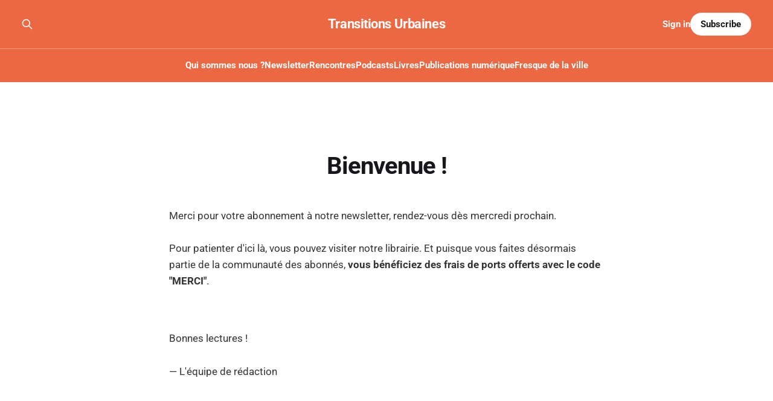

--- FILE ---
content_type: text/html; charset=utf-8
request_url: https://www.transitions.city/bienvenue/
body_size: 3879
content:
<!DOCTYPE html>
<html lang="fr">

<head>
    <meta charset="utf-8">
    <meta name="viewport" content="width=device-width, initial-scale=1">
    <title>Bienvenue !</title>

    <link rel="stylesheet" href="https://www.transitions.city/assets/built/screen.css?v=14419fbf6e">

    <link rel="canonical" href="https://www.transitions.city/bienvenue/">
    <meta name="referrer" content="no-referrer-when-downgrade">
    
    <meta property="og:site_name" content="Transitions Urbaines">
    <meta property="og:type" content="website">
    <meta property="og:title" content="Bienvenue !">
    <meta property="og:description" content="Merci pour votre abonnement à notre newsletter, rendez-vous dès mercredi prochain.

Pour patienter d&#x27;ici là, vous pouvez visiter notre librairie. Et puisque vous faites désormais partie de la communauté des abonnés, vous bénéficiez des frais de ports offerts avec le code &quot;MERCI&quot;.








Bonnes lectures !

— L&#x27;équipe de rédaction">
    <meta property="og:url" content="https://www.transitions.city/bienvenue/">
    <meta property="og:image" content="https://images.unsplash.com/photo-1512159701268-6d633cb1955d?crop&#x3D;entropy&amp;cs&#x3D;tinysrgb&amp;fit&#x3D;max&amp;fm&#x3D;jpg&amp;ixid&#x3D;M3wxMTc3M3wwfDF8c2VhcmNofDQ5fHxjaXR5JTIwbGlnaHRzfGVufDB8fHx8MTc2NzYwNTM4Nnww&amp;ixlib&#x3D;rb-4.1.0&amp;q&#x3D;80&amp;w&#x3D;2000">
    <meta property="article:published_time" content="2023-02-14T17:48:33.000Z">
    <meta property="article:modified_time" content="2024-06-13T06:54:46.000Z">
    
    <meta name="twitter:card" content="summary_large_image">
    <meta name="twitter:title" content="Bienvenue !">
    <meta name="twitter:description" content="Merci pour votre abonnement à notre newsletter, rendez-vous dès mercredi prochain.

Pour patienter d&#x27;ici là, vous pouvez visiter notre librairie. Et puisque vous faites désormais partie de la communauté des abonnés, vous bénéficiez des frais de ports offerts avec le code &quot;MERCI&quot;.








Bonnes lectures !

— L&#x27;équipe de rédaction">
    <meta name="twitter:url" content="https://www.transitions.city/bienvenue/">
    <meta name="twitter:image" content="https://images.unsplash.com/photo-1512159701268-6d633cb1955d?crop&#x3D;entropy&amp;cs&#x3D;tinysrgb&amp;fit&#x3D;max&amp;fm&#x3D;jpg&amp;ixid&#x3D;M3wxMTc3M3wwfDF8c2VhcmNofDQ5fHxjaXR5JTIwbGlnaHRzfGVufDB8fHx8MTc2NzYwNTM4Nnww&amp;ixlib&#x3D;rb-4.1.0&amp;q&#x3D;80&amp;w&#x3D;2000">
    <meta name="twitter:label1" content="Written by">
    <meta name="twitter:data1" content="Sylvain Grisot">
    <meta name="twitter:label2" content="Filed under">
    <meta name="twitter:data2" content="">
    <meta property="og:image:width" content="1200">
    <meta property="og:image:height" content="800">
    
    <script type="application/ld+json">
{
    "@context": "https://schema.org",
    "@type": "Article",
    "publisher": {
        "@type": "Organization",
        "name": "Transitions Urbaines",
        "url": "https://www.transitions.city/",
        "logo": {
            "@type": "ImageObject",
            "url": "https://www.transitions.city/favicon.ico",
            "width": 48,
            "height": 48
        }
    },
    "author": {
        "@type": "Person",
        "name": "Sylvain Grisot",
        "url": "https://www.transitions.city/author/sylvain/",
        "sameAs": []
    },
    "headline": "Bienvenue !",
    "url": "https://www.transitions.city/bienvenue/",
    "datePublished": "2023-02-14T17:48:33.000Z",
    "dateModified": "2024-06-13T06:54:46.000Z",
    "description": "Merci pour votre abonnement à notre newsletter, rendez-vous dès mercredi prochain.\n\nPour patienter d&#x27;ici là, vous pouvez visiter notre librairie. Et puisque vous faites désormais partie de la communauté des abonnés, vous bénéficiez des frais de ports offerts avec le code &quot;MERCI&quot;.\n\n\n\n\n\n\n\n\nBonnes lectures !\n\n— L&#x27;équipe de rédaction",
    "mainEntityOfPage": "https://www.transitions.city/bienvenue/"
}
    </script>

    <meta name="generator" content="Ghost 6.13">
    <link rel="alternate" type="application/rss+xml" title="Transitions Urbaines" href="https://www.transitions.city/rss/">
    <script defer src="https://cdn.jsdelivr.net/ghost/portal@~2.56/umd/portal.min.js" data-i18n="true" data-ghost="https://www.transitions.city/" data-key="296fef4268de759bb990423d39" data-api="https://dixit.ghost.io/ghost/api/content/" data-locale="fr" crossorigin="anonymous"></script><style id="gh-members-styles">.gh-post-upgrade-cta-content,
.gh-post-upgrade-cta {
    display: flex;
    flex-direction: column;
    align-items: center;
    font-family: -apple-system, BlinkMacSystemFont, 'Segoe UI', Roboto, Oxygen, Ubuntu, Cantarell, 'Open Sans', 'Helvetica Neue', sans-serif;
    text-align: center;
    width: 100%;
    color: #ffffff;
    font-size: 16px;
}

.gh-post-upgrade-cta-content {
    border-radius: 8px;
    padding: 40px 4vw;
}

.gh-post-upgrade-cta h2 {
    color: #ffffff;
    font-size: 28px;
    letter-spacing: -0.2px;
    margin: 0;
    padding: 0;
}

.gh-post-upgrade-cta p {
    margin: 20px 0 0;
    padding: 0;
}

.gh-post-upgrade-cta small {
    font-size: 16px;
    letter-spacing: -0.2px;
}

.gh-post-upgrade-cta a {
    color: #ffffff;
    cursor: pointer;
    font-weight: 500;
    box-shadow: none;
    text-decoration: underline;
}

.gh-post-upgrade-cta a:hover {
    color: #ffffff;
    opacity: 0.8;
    box-shadow: none;
    text-decoration: underline;
}

.gh-post-upgrade-cta a.gh-btn {
    display: block;
    background: #ffffff;
    text-decoration: none;
    margin: 28px 0 0;
    padding: 8px 18px;
    border-radius: 4px;
    font-size: 16px;
    font-weight: 600;
}

.gh-post-upgrade-cta a.gh-btn:hover {
    opacity: 0.92;
}</style><script async src="https://js.stripe.com/v3/"></script>
    <script defer src="https://cdn.jsdelivr.net/ghost/sodo-search@~1.8/umd/sodo-search.min.js" data-key="296fef4268de759bb990423d39" data-styles="https://cdn.jsdelivr.net/ghost/sodo-search@~1.8/umd/main.css" data-sodo-search="https://dixit.ghost.io/" data-locale="fr" crossorigin="anonymous"></script>
    
    <link href="https://www.transitions.city/webmentions/receive/" rel="webmention">
    <script defer src="/public/cards.min.js?v=14419fbf6e"></script>
    <link rel="stylesheet" type="text/css" href="/public/cards.min.css?v=14419fbf6e">
    <script defer src="/public/member-attribution.min.js?v=14419fbf6e"></script>
    <script defer src="/public/ghost-stats.min.js?v=14419fbf6e" data-stringify-payload="false" data-datasource="analytics_events" data-storage="localStorage" data-host="https://www.transitions.city/.ghost/analytics/api/v1/page_hit"  tb_site_uuid="7cc05ffd-7af5-4200-918d-168a95948fe4" tb_post_uuid="acd830ee-6d44-4630-9b66-ce474f833339" tb_post_type="page" tb_member_uuid="undefined" tb_member_status="undefined"></script><style>:root {--ghost-accent-color: #EC6843;}</style>
    <!-- Stats -->
<script defer data-domain="dixit.net" src="https://plausible.io/js/plausible.js"></script>

<style>
	.c-header .is-membership { display: none; }
 	.c-post-card__visibility { display: none; }
</style>
    <link rel="preconnect" href="https://fonts.bunny.net"><link rel="stylesheet" href="https://fonts.bunny.net/css?family=roboto:400,500,700"><style>:root {--gh-font-heading: Roboto;--gh-font-body: Roboto;}</style>
</head>

<body class="page-template page-bienvenue tag-hash-import-2023-09-02-18-39 tag-hash-import-2023-09-08-11-39 gh-font-heading-roboto gh-font-body-roboto is-head-stacked is-head-brand">
<div class="site">

    <header id="gh-head" class="gh-head gh-outer">
        <div class="gh-head-inner">
            <div class="gh-head-brand">
                <div class="gh-head-brand-wrapper">
                    <a class="gh-head-logo" href="https://www.transitions.city">
                            Transitions Urbaines
                    </a>
                </div>
                <button class="gh-search gh-icon-btn" aria-label="Search this site" data-ghost-search><svg xmlns="http://www.w3.org/2000/svg" fill="none" viewBox="0 0 24 24" stroke="currentColor" stroke-width="2" width="20" height="20"><path stroke-linecap="round" stroke-linejoin="round" d="M21 21l-6-6m2-5a7 7 0 11-14 0 7 7 0 0114 0z"></path></svg></button>
                <button class="gh-burger" aria-label="Toggle menu"></button>
            </div>

            <nav class="gh-head-menu">
                <ul class="nav">
    <li class="nav-qui-sommes-nous"><a href="https://www.transitions.city/transitions-urbaines/">Qui sommes nous ?</a></li>
    <li class="nav-newsletter"><a href="https://www.transitions.city/tag/newsletters/">Newsletter</a></li>
    <li class="nav-rencontres"><a href="https://www.transitions.city/les-petits-entretiens/">Rencontres</a></li>
    <li class="nav-podcasts"><a href="https://open.spotify.com/show/24xp73KpnjuTfJxvOU2bjj">Podcasts</a></li>
    <li class="nav-livres"><a href="https://www.transitions.city/librairie/">Livres</a></li>
    <li class="nav-publications-numerique"><a href="https://www.transitions.city/publications/">Publications numérique</a></li>
    <li class="nav-fresque-de-la-ville"><a href="https://www.transitions.city/fresque-de-la-ville/">Fresque de la ville</a></li>
</ul>

            </nav>

            <div class="gh-head-actions">
                    <button class="gh-search gh-icon-btn" aria-label="Search this site" data-ghost-search><svg xmlns="http://www.w3.org/2000/svg" fill="none" viewBox="0 0 24 24" stroke="currentColor" stroke-width="2" width="20" height="20"><path stroke-linecap="round" stroke-linejoin="round" d="M21 21l-6-6m2-5a7 7 0 11-14 0 7 7 0 0114 0z"></path></svg></button>
                    <div class="gh-head-members">
                                <a class="gh-head-link" href="#/portal/signin" data-portal="signin">Sign in</a>
                                <a class="gh-head-btn gh-btn gh-primary-btn" href="#/portal/signup" data-portal="signup">Subscribe</a>
                    </div>
            </div>
        </div>
    </header>


    <div class="site-content">
        
<main class="site-main">

        <article class="single post tag-hash-import-2023-09-02-18-39 tag-hash-import-2023-09-08-11-39 no-image">

        <header class="single-header gh-canvas">

            <h1 class="single-title">Bienvenue !</h1>


            <div class="author-name" style="display: none;"><a href="/author/sylvain/">Sylvain Grisot</a></div>

        </header>

    <div class="single-content gh-content gh-canvas">
        <p>Merci pour votre abonnement à notre newsletter, rendez-vous dès mercredi prochain.</p><p>Pour patienter d'ici là, vous pouvez visiter notre librairie. Et puisque vous faites désormais partie de la communauté des abonnés, <strong>vous bénéficiez des frais de ports offerts avec le code "MERCI"</strong>.</p>
<!--kg-card-begin: html-->
<div id="my-store-85856031"></div>
<div>
<script data-cfasync="false" type="text/javascript" src="https://app.ecwid.com/script.js?85856031&data_platform=code&data_date=2024-06-13" charset="utf-8"></script><script type="text/javascript"> xProductBrowser("categoriesPerRow=3","views=grid(20,3) list(60) table(60)","categoryView=grid","searchView=list","id=my-store-85856031");</script>
</div>
<!--kg-card-end: html-->
<p>Bonnes lectures !</p><p>— L'équipe de rédaction</p>
    </div>


</article>
</main>
    </div>

    <footer class="gh-foot no-menu gh-outer">
        <div class="gh-foot-inner gh-inner">
            <div class="gh-copyright">
                Transitions Urbaines © 2026
            </div>
            <div class="gh-powered-by">
                <a href="https://ghost.org/" target="_blank" rel="noopener">Powered by Ghost</a>
            </div>
        </div>
    </footer>

</div>

    <div class="pswp" tabindex="-1" role="dialog" aria-hidden="true">
    <div class="pswp__bg"></div>

    <div class="pswp__scroll-wrap">
        <div class="pswp__container">
            <div class="pswp__item"></div>
            <div class="pswp__item"></div>
            <div class="pswp__item"></div>
        </div>

        <div class="pswp__ui pswp__ui--hidden">
            <div class="pswp__top-bar">
                <div class="pswp__counter"></div>

                <button class="pswp__button pswp__button--close" title="Close (Esc)"></button>
                <button class="pswp__button pswp__button--share" title="Share"></button>
                <button class="pswp__button pswp__button--fs" title="Toggle fullscreen"></button>
                <button class="pswp__button pswp__button--zoom" title="Zoom in/out"></button>

                <div class="pswp__preloader">
                    <div class="pswp__preloader__icn">
                        <div class="pswp__preloader__cut">
                            <div class="pswp__preloader__donut"></div>
                        </div>
                    </div>
                </div>
            </div>

            <div class="pswp__share-modal pswp__share-modal--hidden pswp__single-tap">
                <div class="pswp__share-tooltip"></div>
            </div>

            <button class="pswp__button pswp__button--arrow--left" title="Previous (arrow left)"></button>
            <button class="pswp__button pswp__button--arrow--right" title="Next (arrow right)"></button>

            <div class="pswp__caption">
                <div class="pswp__caption__center"></div>
            </div>
        </div>
    </div>
</div>
<script>
    if (document.body.classList.contains('with-full-cover') && (/Android|webOS|iPhone|iPad|iPod|BlackBerry/i.test(navigator.platform))) {
        document.getElementsByClassName('cover')[0].style.height = window.innerHeight + 'px';
    }
</script>

<script src="https://www.transitions.city/assets/built/main.min.js?v=14419fbf6e"></script>



</body>
</html>